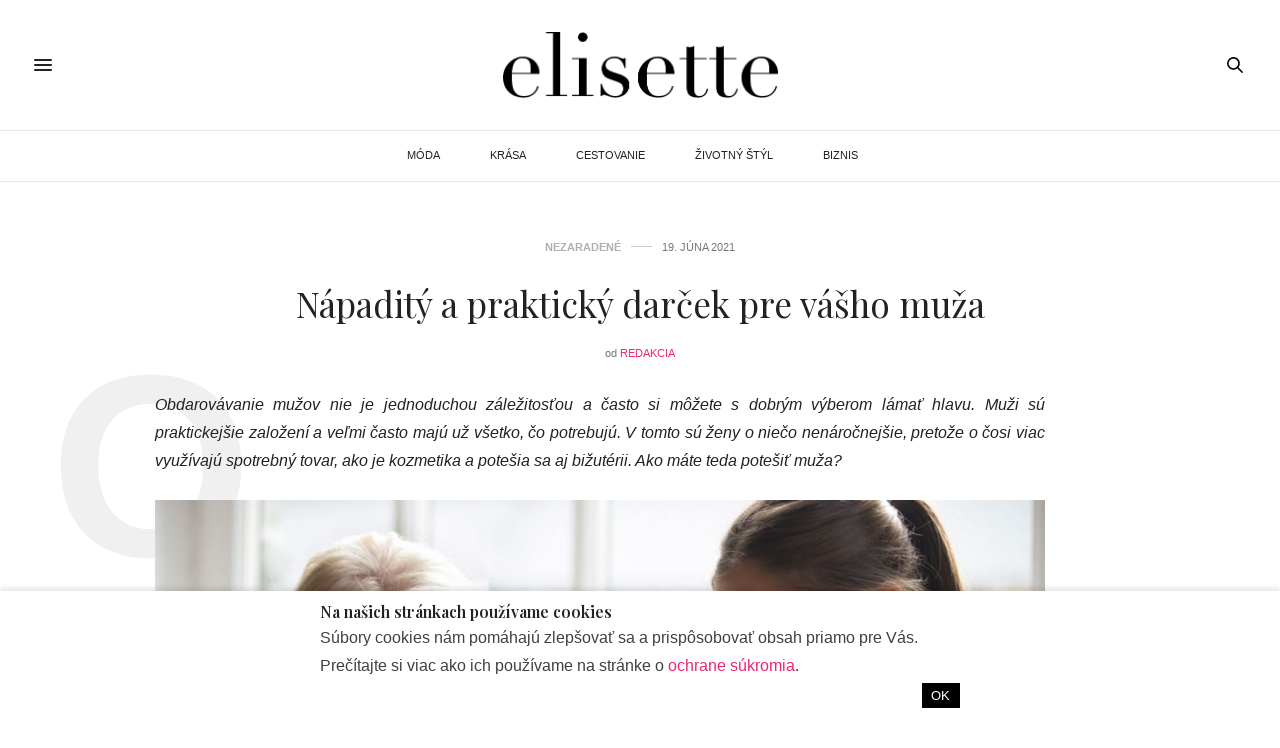

--- FILE ---
content_type: text/html; charset=UTF-8
request_url: https://elisette.sk/napadity-a-prakticky-darcek-pre-vasho-muza/
body_size: 15066
content:
<!doctype html>
<html lang="sk-SK">
<head>
	<meta charset="UTF-8">
	<meta name="viewport" content="width=device-width, initial-scale=1, maximum-scale=1, viewport-fit=cover">
	<link rel="profile" href="http://gmpg.org/xfn/11">
<script>
  window.strossle=window.strossle||function(){(strossle.q=strossle.q||[]).push(arguments)};
  strossle('1d640d38-4da6-4fd5-b725-3229d5f1f759', '.strossle-widget');
</script>
<script async src="https://assets.strossle.com/1d640d38-4da6-4fd5-b725-3229d5f1f759.js"></script>	
	<meta http-equiv="x-dns-prefetch-control" content="on">
	<link rel="dns-prefetch" href="//fonts.googleapis.com" />
	<link rel="dns-prefetch" href="//fonts.gstatic.com" />
	<link rel="dns-prefetch" href="//0.gravatar.com/" />
	<link rel="dns-prefetch" href="//2.gravatar.com/" />
	<link rel="dns-prefetch" href="//1.gravatar.com/" />		<script id="wp-gdpr-cookie-notice-script-utils" type="text/javascript">
					( function( exports ) {
			function isGoogleBot() {
				return navigator.userAgent && (
					-1 !== navigator.userAgent.indexOf( 'Googlebot' ) ||
					-1 !== navigator.userAgent.indexOf( 'Speed Insights' ) ||
					-1 !== navigator.userAgent.indexOf( 'Chrome-Lighthouse' )
				);
			}

			function cookiesAccepted( cookieType ) {
				var cookieParts = ( '; ' + document.cookie ).split( '; wp_gdpr_cookie_preferences=' );
				var cookie      = 2 === cookieParts.length ? cookieParts.pop().split( ';' ).shift() : '';

				cookieType = cookieType || 'functional';

				if ( ! cookie.length ) {
					return false;
				}

				try {
					cookie = JSON.parse( decodeURIComponent( cookie ) );
				} catch ( error ) {
					return false;
				}

				if ( ! cookie.last_modified || cookie.last_modified < 1579554242) {
					return false;
				}

				if ( ! cookie[ cookieType ] ) {
					return false;
				}

				return true;
			}

			function onAcceptCookies( callback ) {
				document.addEventListener( 'wpGdprCookieNotice.acceptCookies', function() {
					callback( exports.wpGdprCookieNoticeUtils );
				});
			}

			function isNoticeActive() {
				if ( cookiesAccepted() ) {
					return false;
				}

				if ( isGoogleBot() ) {
					return false;
				}

				return true;
			}

			exports.wpGdprCookieNoticeUtils = {
				cookiesAccepted: cookiesAccepted,
				onAcceptCookies: onAcceptCookies,
				isNoticeActive: isNoticeActive
			};
		})( window );
				</script>
		<meta name='robots' content='index, follow, max-image-preview:large, max-snippet:-1, max-video-preview:-1' />

	<!-- This site is optimized with the Yoast SEO plugin v17.6 - https://yoast.com/wordpress/plugins/seo/ -->
	<title>Nápaditý a praktický darček pre vášho muža - Elisette.sk</title>
	<link rel="canonical" href="https://elisette.sk/napadity-a-prakticky-darcek-pre-vasho-muza/" />
	<meta property="og:locale" content="sk_SK" />
	<meta property="og:type" content="article" />
	<meta property="og:title" content="Nápaditý a praktický darček pre vášho muža - Elisette.sk" />
	<meta property="og:description" content="Obdarovávanie mužov nie je jednoduchou záležitosťou a často si môžete s dobrým výberom lámať hlavu. Muži sú praktickejšie založení a veľmi často majú už všetko, čo potrebujú. V tomto sú ženy o niečo nenáročnejšie, pretože o čosi viac využívajú spotrebný tovar, ako je kozmetika a potešia sa aj bižutérii. Ako máte teda potešiť muža? Poďakujte&hellip;" />
	<meta property="og:url" content="https://elisette.sk/napadity-a-prakticky-darcek-pre-vasho-muza/" />
	<meta property="og:site_name" content="Elisette.sk" />
	<meta property="article:publisher" content="https://www.facebook.com/elisette.official/" />
	<meta property="article:published_time" content="2021-06-19T06:34:00+00:00" />
	<meta property="article:modified_time" content="2021-06-20T17:34:44+00:00" />
	<meta property="og:image" content="https://elisette.sk/wp-content/uploads/2021/06/shutterstock_1940142874.jpg" />
	<meta property="og:image:width" content="1250" />
	<meta property="og:image:height" content="842" />
	<meta name="twitter:card" content="summary_large_image" />
	<meta name="twitter:label1" content="Autor:" />
	<meta name="twitter:data1" content="redakcia" />
	<meta name="twitter:label2" content="Predpokladaný čas čítania" />
	<meta name="twitter:data2" content="2 minúty" />
	<script type="application/ld+json" class="yoast-schema-graph">{"@context":"https://schema.org","@graph":[{"@type":"Organization","@id":"https://elisette.sk/#organization","name":"Elisette","url":"https://elisette.sk/","sameAs":["https://www.facebook.com/elisette.official/","https://www.instagram.com/elisette.official/?hl=sk"],"logo":{"@type":"ImageObject","@id":"https://elisette.sk/#logo","inLanguage":"sk-SK","url":"https://elisette.sk/wp-content/uploads/2019/09/elisette-logo.jpg","contentUrl":"https://elisette.sk/wp-content/uploads/2019/09/elisette-logo.jpg","width":567,"height":142,"caption":"Elisette"},"image":{"@id":"https://elisette.sk/#logo"}},{"@type":"WebSite","@id":"https://elisette.sk/#website","url":"https://elisette.sk/","name":"Elisette.sk","description":"WHERE LIFE MEETS STYLE","publisher":{"@id":"https://elisette.sk/#organization"},"potentialAction":[{"@type":"SearchAction","target":{"@type":"EntryPoint","urlTemplate":"https://elisette.sk/?s={search_term_string}"},"query-input":"required name=search_term_string"}],"inLanguage":"sk-SK"},{"@type":"ImageObject","@id":"https://elisette.sk/napadity-a-prakticky-darcek-pre-vasho-muza/#primaryimage","inLanguage":"sk-SK","url":"https://elisette.sk/wp-content/uploads/2021/06/shutterstock_1940142874.jpg","contentUrl":"https://elisette.sk/wp-content/uploads/2021/06/shutterstock_1940142874.jpg","width":1250,"height":842},{"@type":"WebPage","@id":"https://elisette.sk/napadity-a-prakticky-darcek-pre-vasho-muza/#webpage","url":"https://elisette.sk/napadity-a-prakticky-darcek-pre-vasho-muza/","name":"N\u00e1padit\u00fd a praktick\u00fd dar\u010dek pre v\u00e1\u0161ho mu\u017ea - Elisette.sk","isPartOf":{"@id":"https://elisette.sk/#website"},"primaryImageOfPage":{"@id":"https://elisette.sk/napadity-a-prakticky-darcek-pre-vasho-muza/#primaryimage"},"datePublished":"2021-06-19T06:34:00+00:00","dateModified":"2021-06-20T17:34:44+00:00","breadcrumb":{"@id":"https://elisette.sk/napadity-a-prakticky-darcek-pre-vasho-muza/#breadcrumb"},"inLanguage":"sk-SK","potentialAction":[{"@type":"ReadAction","target":["https://elisette.sk/napadity-a-prakticky-darcek-pre-vasho-muza/"]}]},{"@type":"BreadcrumbList","@id":"https://elisette.sk/napadity-a-prakticky-darcek-pre-vasho-muza/#breadcrumb","itemListElement":[{"@type":"ListItem","position":1,"name":"Home","item":"https://elisette.sk/"},{"@type":"ListItem","position":2,"name":"Blog","item":"https://elisette.sk/blog/"},{"@type":"ListItem","position":3,"name":"N\u00e1padit\u00fd a praktick\u00fd dar\u010dek pre v\u00e1\u0161ho mu\u017ea"}]},{"@type":"Article","@id":"https://elisette.sk/napadity-a-prakticky-darcek-pre-vasho-muza/#article","isPartOf":{"@id":"https://elisette.sk/napadity-a-prakticky-darcek-pre-vasho-muza/#webpage"},"author":{"@id":"https://elisette.sk/#/schema/person/88920fc87bb00e99cdbed8c6ce78e580"},"headline":"N\u00e1padit\u00fd a praktick\u00fd dar\u010dek pre v\u00e1\u0161ho mu\u017ea","datePublished":"2021-06-19T06:34:00+00:00","dateModified":"2021-06-20T17:34:44+00:00","mainEntityOfPage":{"@id":"https://elisette.sk/napadity-a-prakticky-darcek-pre-vasho-muza/#webpage"},"wordCount":456,"publisher":{"@id":"https://elisette.sk/#organization"},"image":{"@id":"https://elisette.sk/napadity-a-prakticky-darcek-pre-vasho-muza/#primaryimage"},"thumbnailUrl":"https://elisette.sk/wp-content/uploads/2021/06/shutterstock_1940142874.jpg","keywords":["PR"],"inLanguage":"sk-SK"},{"@type":"Person","@id":"https://elisette.sk/#/schema/person/88920fc87bb00e99cdbed8c6ce78e580","name":"redakcia","image":{"@type":"ImageObject","@id":"https://elisette.sk/#personlogo","inLanguage":"sk-SK","url":"https://secure.gravatar.com/avatar/1dc3dfc576b5446e69ee93c2040f03a8?s=96&d=mm&r=g","contentUrl":"https://secure.gravatar.com/avatar/1dc3dfc576b5446e69ee93c2040f03a8?s=96&d=mm&r=g","caption":"redakcia"},"url":"https://elisette.sk/author/redakcia/"}]}</script>
	<!-- / Yoast SEO plugin. -->


<link rel='dns-prefetch' href='//elisette.sk' />
<link rel='dns-prefetch' href='//cdn.plyr.io' />
<link rel='dns-prefetch' href='//fonts.googleapis.com' />
<link rel='dns-prefetch' href='//s.w.org' />
<link rel="alternate" type="application/rss+xml" title="RSS kanál: Elisette.sk &raquo;" href="https://elisette.sk/feed/" />
<link rel="alternate" type="application/rss+xml" title="RSS kanál komentárov webu Elisette.sk &raquo;" href="https://elisette.sk/comments/feed/" />
<link rel="preconnect" href="//fonts.gstatic.com/" crossorigin>		<script type="text/javascript">
			window._wpemojiSettings = {"baseUrl":"https:\/\/s.w.org\/images\/core\/emoji\/13.1.0\/72x72\/","ext":".png","svgUrl":"https:\/\/s.w.org\/images\/core\/emoji\/13.1.0\/svg\/","svgExt":".svg","source":{"concatemoji":"https:\/\/elisette.sk\/wp-includes\/js\/wp-emoji-release.min.js?ver=5.8.12"}};
			!function(e,a,t){var n,r,o,i=a.createElement("canvas"),p=i.getContext&&i.getContext("2d");function s(e,t){var a=String.fromCharCode;p.clearRect(0,0,i.width,i.height),p.fillText(a.apply(this,e),0,0);e=i.toDataURL();return p.clearRect(0,0,i.width,i.height),p.fillText(a.apply(this,t),0,0),e===i.toDataURL()}function c(e){var t=a.createElement("script");t.src=e,t.defer=t.type="text/javascript",a.getElementsByTagName("head")[0].appendChild(t)}for(o=Array("flag","emoji"),t.supports={everything:!0,everythingExceptFlag:!0},r=0;r<o.length;r++)t.supports[o[r]]=function(e){if(!p||!p.fillText)return!1;switch(p.textBaseline="top",p.font="600 32px Arial",e){case"flag":return s([127987,65039,8205,9895,65039],[127987,65039,8203,9895,65039])?!1:!s([55356,56826,55356,56819],[55356,56826,8203,55356,56819])&&!s([55356,57332,56128,56423,56128,56418,56128,56421,56128,56430,56128,56423,56128,56447],[55356,57332,8203,56128,56423,8203,56128,56418,8203,56128,56421,8203,56128,56430,8203,56128,56423,8203,56128,56447]);case"emoji":return!s([10084,65039,8205,55357,56613],[10084,65039,8203,55357,56613])}return!1}(o[r]),t.supports.everything=t.supports.everything&&t.supports[o[r]],"flag"!==o[r]&&(t.supports.everythingExceptFlag=t.supports.everythingExceptFlag&&t.supports[o[r]]);t.supports.everythingExceptFlag=t.supports.everythingExceptFlag&&!t.supports.flag,t.DOMReady=!1,t.readyCallback=function(){t.DOMReady=!0},t.supports.everything||(n=function(){t.readyCallback()},a.addEventListener?(a.addEventListener("DOMContentLoaded",n,!1),e.addEventListener("load",n,!1)):(e.attachEvent("onload",n),a.attachEvent("onreadystatechange",function(){"complete"===a.readyState&&t.readyCallback()})),(n=t.source||{}).concatemoji?c(n.concatemoji):n.wpemoji&&n.twemoji&&(c(n.twemoji),c(n.wpemoji)))}(window,document,window._wpemojiSettings);
		</script>
		<style type="text/css">
img.wp-smiley,
img.emoji {
	display: inline !important;
	border: none !important;
	box-shadow: none !important;
	height: 1em !important;
	width: 1em !important;
	margin: 0 .07em !important;
	vertical-align: -0.1em !important;
	background: none !important;
	padding: 0 !important;
}
</style>
	<link rel='stylesheet' id='wp-block-library-css'  href='https://elisette.sk/wp-includes/css/dist/block-library/style.min.css?ver=5.8.12' media='all' />
<link rel='stylesheet' id='ce_responsive-css'  href='https://elisette.sk/wp-content/plugins/simple-embed-code/css/video-container.min.css?ver=5.8.12' media='all' />
<link rel='stylesheet' id='thb-fa-css'  href='https://elisette.sk/wp-content/themes/thevoux-wp/assets/css/font-awesome.min.css?ver=4.7.0' media='all' />
<link rel='stylesheet' id='thb-app-css'  href='https://elisette.sk/wp-content/themes/thevoux-wp/assets/css/app.css?ver=6.8.6' media='all' />
<style id='thb-app-inline-css' type='text/css'>
body {font-family:Arial, 'BlinkMacSystemFont', -apple-system, 'Roboto', 'Lucida Sans';}h1, h2, h3, h4, h5, h6, .mont, .wpcf7-response-output, label, .select-wrapper select, .wp-caption .wp-caption-text, .smalltitle, .toggle .title, q, blockquote p, cite, table tr th, table tr td, #footer.style3 .menu, #footer.style2 .menu, #footer.style4 .menu, .product-title, .social_bar, .widget.widget_socialcounter ul.style2 li {}input[type="submit"],.button,.btn,.thb-text-button {font-family:Arial, 'BlinkMacSystemFont', -apple-system, 'Roboto', 'Lucida Sans';}em {}h1,.h1 {}h2 {}h3 {}h4 {}h5 {}h6 {}.header_top {background-color:#ffffff !important;}.social_bar {background-color:#ffffff !important;}#footer {background-color:#000000 !important;}.full-menu-container .full-menu > li > a,#footer.style2 .menu,#footer.style3 .menu,#footer.style4 .menu,#footer.style5 .menu {font-family:'Helvetica Neue', Helvetica, Roboto, Arial, sans-serif, 'BlinkMacSystemFont', -apple-system, 'Roboto', 'Lucida Sans';}.subheader-menu>li>a {font-family:Arial, 'BlinkMacSystemFont', -apple-system, 'Roboto', 'Lucida Sans';}.full-menu-container .full-menu > li > a,#footer.style2 .menu,#footer.style3 .menu,#footer.style4 .menu,#footer.style5 .menu {font-family:'Helvetica Neue', Helvetica, Roboto, Arial, sans-serif, 'BlinkMacSystemFont', -apple-system, 'Roboto', 'Lucida Sans';}.thb-mobile-menu>li>a,.thb-mobile-menu-secondary li a {font-family:Arial, 'BlinkMacSystemFont', -apple-system, 'Roboto', 'Lucida Sans';}.thb-mobile-menu .sub-menu li a {font-family:Arial, 'BlinkMacSystemFont', -apple-system, 'Roboto', 'Lucida Sans';}.post .post-title h1 {font-style:normal;font-size:35px;}.widget > strong {font-family:Arial, 'BlinkMacSystemFont', -apple-system, 'Roboto', 'Lucida Sans';color:#ffffff;font-style:normal;font-size:16px;}.post-links,.thb-post-top,.post-meta,.post-author,.post-title-bullets li button span {font-family:Arial, 'BlinkMacSystemFont', -apple-system, 'Roboto', 'Lucida Sans';}.post-detail .post-content:before {font-family:Arial, 'BlinkMacSystemFont', -apple-system, 'Roboto', 'Lucida Sans';}.social_bar ul li a {font-family:Arial, 'BlinkMacSystemFont', -apple-system, 'Roboto', 'Lucida Sans';}#footer.style2 .menu,#footer.style3 .menu,#footer.style4 .menu,#footer.style5 .menu {font-family:Arial, 'BlinkMacSystemFont', -apple-system, 'Roboto', 'Lucida Sans';}.post .thb-post-top .post-meta.style1 a.cat-biznis { color:#afafaf; }.post .thb-post-top .post-meta.style2 a.cat-biznis { background-color:#afafaf; }.post.post-carousel-style11 .post-meta.style2 a.cat-biznis { background-color:#afafaf; }.post .post-content .category_title.catstyle-style228 h2 a:hover { color:#afafaf; }.post .thb-post-top .post-meta.style1 a.cat-cestovanie { color:#afafaf; }.post .thb-post-top .post-meta.style2 a.cat-cestovanie { background-color:#afafaf; }.post.post-carousel-style11 .post-meta.style2 a.cat-cestovanie { background-color:#afafaf; }.post .post-content .category_title.catstyle-style4 h2 a:hover { color:#afafaf; }.post .thb-post-top .post-meta.style1 a.cat-krasa { color:#afafaf; }.post .thb-post-top .post-meta.style2 a.cat-krasa { background-color:#afafaf; }.post.post-carousel-style11 .post-meta.style2 a.cat-krasa { background-color:#afafaf; }.post .post-content .category_title.catstyle-style3 h2 a:hover { color:#afafaf; }.post .thb-post-top .post-meta.style1 a.cat-moda { color:#afafaf; }.post .thb-post-top .post-meta.style2 a.cat-moda { background-color:#afafaf; }.post.post-carousel-style11 .post-meta.style2 a.cat-moda { background-color:#afafaf; }.post .post-content .category_title.catstyle-style2 h2 a:hover { color:#afafaf; }.post .thb-post-top .post-meta.style1 a.cat-nezaradene { color:#afafaf; }.post .thb-post-top .post-meta.style2 a.cat-nezaradene { background-color:#afafaf; }.post.post-carousel-style11 .post-meta.style2 a.cat-nezaradene { background-color:#afafaf; }.post .post-content .category_title.catstyle-style1 h2 a:hover { color:#afafaf; }.post .thb-post-top .post-meta.style1 a.cat-zivotny-styl { color:#afafaf; }.post .thb-post-top .post-meta.style2 a.cat-zivotny-styl { background-color:#afafaf; }.post.post-carousel-style11 .post-meta.style2 a.cat-zivotny-styl { background-color:#afafaf; }.post .post-content .category_title.catstyle-style5 h2 a:hover { color:#afafaf; }@media only screen and (min-width:40.063em) {.content404 > .row {background-image:url('https://elisette.sk/stranka-sa-nenasla/');}}#footer.style2 .logolink img,#footer.style3 .logolink img {max-height:50px;}.post-detail-style2-row .post-detail .post-title-container,.sidebar .sidebar_inner {background-color:#ffffff}.dm-menu-item.last-item {border-bottom:3px solid #e7e7e7;}.menu-item a:hover {color:#ef2673;}@media screen and (min-width:1024px) {.dm-menu-item {display:none;}}
</style>
<link rel='stylesheet' id='thb-style-css'  href='https://elisette.sk/wp-content/themes/thevoux-wp-child/style.css?ver=6.8.6' media='all' />
<link crossorigin="anonymous" rel='stylesheet' id='thb-google-fonts-css'  href='https://fonts.googleapis.com/css?family=Playfair+Display%3A400%2C500%2C600%2C700%2C800%2C900%2C400i%2C500i%2C600i%2C700i%2C800i%2C900i&#038;subset=latin%2Clatin-ext&#038;display=swap&#038;ver=6.8.6' media='all' />
<script src='https://elisette.sk/wp-includes/js/jquery/jquery.min.js?ver=3.6.0' id='jquery-core-js'></script>
<script src='https://elisette.sk/wp-includes/js/jquery/jquery-migrate.min.js?ver=3.3.2' id='jquery-migrate-js'></script>
<link rel="https://api.w.org/" href="https://elisette.sk/wp-json/" /><link rel="alternate" type="application/json" href="https://elisette.sk/wp-json/wp/v2/posts/15922" /><link rel="EditURI" type="application/rsd+xml" title="RSD" href="https://elisette.sk/xmlrpc.php?rsd" />
<link rel="wlwmanifest" type="application/wlwmanifest+xml" href="https://elisette.sk/wp-includes/wlwmanifest.xml" /> 
<meta name="generator" content="WordPress 5.8.12" />
<link rel='shortlink' href='https://elisette.sk/?p=15922' />
<link rel="alternate" type="application/json+oembed" href="https://elisette.sk/wp-json/oembed/1.0/embed?url=https%3A%2F%2Felisette.sk%2Fnapadity-a-prakticky-darcek-pre-vasho-muza%2F" />
<link rel="alternate" type="text/xml+oembed" href="https://elisette.sk/wp-json/oembed/1.0/embed?url=https%3A%2F%2Felisette.sk%2Fnapadity-a-prakticky-darcek-pre-vasho-muza%2F&#038;format=xml" />
<style type="text/css">
.no-js .native-lazyload-js-fallback {
	display: none;
}
</style>
		<link rel="amphtml" href="https://elisette.sk/napadity-a-prakticky-darcek-pre-vasho-muza/amp/"><link rel="icon" href="https://elisette.sk/wp-content/uploads/2018/07/cropped-elisette-favicon-32x32.png" sizes="32x32" />
<link rel="icon" href="https://elisette.sk/wp-content/uploads/2018/07/cropped-elisette-favicon-192x192.png" sizes="192x192" />
<link rel="apple-touch-icon" href="https://elisette.sk/wp-content/uploads/2018/07/cropped-elisette-favicon-180x180.png" />
<meta name="msapplication-TileImage" content="https://elisette.sk/wp-content/uploads/2018/07/cropped-elisette-favicon-270x270.png" />
		<style type="text/css" id="wp-custom-css">
			.full-menu-container .full-menu>li>a {
	font-weight: 350;
	font-size: 11px;
	padding-left: 10px;
	padding-right: 10px;
}
.el-post-h2 {
	font-size: 1.20em;
	font-weight: 600 !important;
	text-align: left;
}

.el-post-p {
	text-align: justify;
}

#category-title {
	background-color: #000000;
	background-image: inherit;
}

#archive-title {
	background-color: #000000;
	background-image: inherit;
}

.blog_nav {
	width: 100%;
}

figure>figcaption {
	font-size: 0.75em;
	text-align: center;
	margin-left: auto;
	margin-right: auto;
}

style4 .alignwide {
    margin-left: 0px;
    margin-right: 0px;
    width: 100%;
}

.alignwide {
    margin-left: 0px !important;
    margin-right: 0px !important;
    max-width: none;
    width: 100% !important;
}

.wp-block-media-text .wp-block-media-text__content {
    padding: 0 8% 0 0 !important;
		align-self: flex-start !important;
}

.wp-block-media-text__media {
    -ms-grid-row-align: center;
    align-self: flex-start !important;
}

		</style>
				<style id="wp-gdpr-cookie-notice-stylesheet" type="text/css">
						.wp-gdpr-cookie-notice-wrap {
				position: fixed;
				right: 0;
				left: 0;
				bottom: 0;
				z-index: 9999999999;
							}

			.wp-gdpr-cookie-notice {
				position: relative;
				border-width: 0px 0 0;
									box-shadow: 0 -3px 5px 0 rgba(0, 0, 0, 0.1);
							}
					.wp-gdpr-cookie-notice-wrap {
			background-color: rgba(0, 0, 0, 0.65);
		}

		.wp-gdpr-cookie-notice {
			padding: 0.75rem 1rem;
			font-size: 90%;
			line-height: 1.4;
			color: #404040;
			background-color: #ffffff;
			border-color: #cccccc;
			border-style: solid;
		}

		.wp-gdpr-cookie-notice-inner {
			display: block;
			margin: 0 auto;
			max-width: 640px;
		}

		
		.wp-gdpr-cookie-notice a,
		.wp-gdpr-cookie-notice a:visited {
			color: #ef2673;
		}

		.wp-gdpr-cookie-notice a:hover,
		.wp-gdpr-cookie-notice a:focus {
			color: #b31d56;
		}

		.wp-gdpr-cookie-notice-heading,
		.wp-gdpr-cookie-notice-content {
			margin-bottom: 0.2rem;
		}

		.wp-gdpr-cookie-notice-heading > * {
			margin: 0;
			padding: 0;
			font-size: 110%;
		}

		.wp-gdpr-cookie-notice-content > * {
			margin: 0 0 0.5rem;
			padding: 0;
		}

		.wp-gdpr-cookie-notice-content > *:last-child {
			margin: 0;
		}

		.wp-gdpr-cookie-notice-form {
			margin: 0;
			padding: 0;
			background: transparent;
			border: 0;
			box-shadow: none;
			overflow: visible;
		}

		.wp-gdpr-cookie-notice-controls {
			display: flex;
			align-items: center;
			justify-content: flex-end;
		}

		.wp-gdpr-cookie-notice-controls > * {
			margin-right: 0.8rem;
		}

		.wp-gdpr-cookie-notice-controls > *:last-child {
			margin-right: 0;
		}

		.wp-gdpr-cookie-notice-toggles {
			display: block;
			margin: 0 0.8rem 0 0;
			padding: 0;
			border: 0;
			flex: 1;
			font-size: 90%;
		}

		.wp-gdpr-cookie-notice-toggle {
			display: block;
			float: left;
			margin-right: 0.8rem;
		}

		.wp-gdpr-cookie-notice-toggle input[type="checkbox"] {
			margin-right: 0.2rem;
		}

		.wp-gdpr-cookie-notice-toggle:last-child {
			margin-right: 0;
		}

		.wp-gdpr-cookie-notice-button {
			display: inline-block;
								padding: 0.4rem 0.6rem;
					font-size: 90%;
								color: #ffffff;
			background-color: #000000;
			border: 0;
			border-radius: 0;
			appearance: none;
		}

		.wp-gdpr-cookie-notice-button:hover,
		.wp-gdpr-cookie-notice-button:focus {
			color: #ffffff;
			background-color: #000000;
		}
				</style>
		</head>
<body class="post-template-default single single-post postid-15922 single-format-standard article-dropcap-on thb-borders-off thb-rounded-forms-off social_black-on header_submenu_color-light mobile_menu_animation- header-submenu-style1 thb-pinit-off thb-single-product-ajax-on">
			<div id="wrapper" class="thb-page-transition-off">
		<!-- Start Content Container -->
		<div id="content-container">
			<!-- Start Content Click Capture -->
			<div class="click-capture"></div>
			<!-- End Content Click Capture -->
									
<!-- Start Header -->
<header class="header fixed ">
	<div class="header_top cf">
		<div class="row full-width-row align-middle">
			<div class="small-3 medium-2 columns toggle-holder">
					<a href="#" class="mobile-toggle  small"><div><span></span><span></span><span></span></div></a>
				</div>
			<div class="small-6 medium-8 columns logo text-center active">
									<h6 id="page-title">Nápaditý a praktický darček pre vášho muža</h6>			</div>
			<div class="small-3 medium-2 columns text-right">
				<div class="social-holder style2">
					
	<aside class="social_header">
																											</aside>
							<aside class="quick_search">
		<svg xmlns="http://www.w3.org/2000/svg" version="1.1" class="search_icon" x="0" y="0" width="16.2" height="16.2" viewBox="0 0 16.2 16.2" enable-background="new 0 0 16.209 16.204" xml:space="preserve"><path d="M15.9 14.7l-4.3-4.3c0.9-1.1 1.4-2.5 1.4-4 0-3.5-2.9-6.4-6.4-6.4S0.1 3 0.1 6.5c0 3.5 2.9 6.4 6.4 6.4 1.4 0 2.8-0.5 3.9-1.3l4.4 4.3c0.2 0.2 0.4 0.2 0.6 0.2 0.2 0 0.4-0.1 0.6-0.2C16.2 15.6 16.2 15.1 15.9 14.7zM1.7 6.5c0-2.6 2.2-4.8 4.8-4.8s4.8 2.1 4.8 4.8c0 2.6-2.2 4.8-4.8 4.8S1.7 9.1 1.7 6.5z"/></svg>		<form role="search" method="get" class="searchform" action="https://elisette.sk/">
	<label for="search-form-1" class="screen-reader-text">Search for:</label>
	<input type="text" id="search-form-1" class="search-field" value="" name="s" />
</form>
	</aside>
										</div>
			</div>
		</div>
				<span class="progress"></span>
			</div>
			<div class="nav_holder show-for-large">
			<nav class="full-menu-container text-center">
									<ul id="menu-hlavne-menu" class="full-menu nav submenu-style-style1"><li id="menu-item-23" class="menu-item menu-item-type-taxonomy menu-item-object-category menu-item-23"><a href="https://elisette.sk/moda/">MÓDA</a></li>
<li id="menu-item-24" class="menu-item menu-item-type-taxonomy menu-item-object-category menu-item-24"><a href="https://elisette.sk/krasa/">KRÁSA</a></li>
<li id="menu-item-25" class="menu-item menu-item-type-taxonomy menu-item-object-category menu-item-25"><a href="https://elisette.sk/cestovanie/">CESTOVANIE</a></li>
<li id="menu-item-26" class="menu-item menu-item-type-taxonomy menu-item-object-category menu-item-26"><a href="https://elisette.sk/zivotny-styl/">ŽIVOTNÝ ŠTÝL</a></li>
<li id="menu-item-1866" class="menu-item menu-item-type-taxonomy menu-item-object-category menu-item-1866"><a href="https://elisette.sk/biznis/">BIZNIS</a></li>
</ul>							</nav>
		</div>
	</header>
<!-- End Header -->
			<!-- Start Header -->
<div class="header_holder  ">
<header class="header style1 ">

	<div class="header_top cf">
				<div class="row full-width-row align-middle">
			<div class="small-3 large-4 columns toggle-holder">
					<a href="#" class="mobile-toggle  small"><div><span></span><span></span><span></span></div></a>
								</div>
			<div class="small-6 large-4 columns logo text-center">
				<a href="https://elisette.sk/" class="logolink" title="Elisette.sk">
					<img src="https://elisette.sk/wp-content/uploads/2019/09/elisette-logo.jpg" class="logoimg" alt="Elisette.sk"/>
				</a>
			</div>
			<div class="small-3 large-4 columns social-holder style2">
				
	<aside class="social_header">
																											</aside>
		<aside class="quick_search">
		<svg xmlns="http://www.w3.org/2000/svg" version="1.1" class="search_icon" x="0" y="0" width="16.2" height="16.2" viewBox="0 0 16.2 16.2" enable-background="new 0 0 16.209 16.204" xml:space="preserve"><path d="M15.9 14.7l-4.3-4.3c0.9-1.1 1.4-2.5 1.4-4 0-3.5-2.9-6.4-6.4-6.4S0.1 3 0.1 6.5c0 3.5 2.9 6.4 6.4 6.4 1.4 0 2.8-0.5 3.9-1.3l4.4 4.3c0.2 0.2 0.4 0.2 0.6 0.2 0.2 0 0.4-0.1 0.6-0.2C16.2 15.6 16.2 15.1 15.9 14.7zM1.7 6.5c0-2.6 2.2-4.8 4.8-4.8s4.8 2.1 4.8 4.8c0 2.6-2.2 4.8-4.8 4.8S1.7 9.1 1.7 6.5z"/></svg>		<form role="search" method="get" class="searchform" action="https://elisette.sk/">
	<label for="search-form-2" class="screen-reader-text">Search for:</label>
	<input type="text" id="search-form-2" class="search-field" value="" name="s" />
</form>
	</aside>
				</div>
		</div>
	</div>
			<div class="nav_holder light">
			<nav class="full-menu-container">
				<ul id="menu-hlavne-menu-1" class="full-menu nav submenu-style-style1"><li class="menu-item menu-item-type-taxonomy menu-item-object-category menu-item-23"><a href="https://elisette.sk/moda/">MÓDA</a></li>
<li class="menu-item menu-item-type-taxonomy menu-item-object-category menu-item-24"><a href="https://elisette.sk/krasa/">KRÁSA</a></li>
<li class="menu-item menu-item-type-taxonomy menu-item-object-category menu-item-25"><a href="https://elisette.sk/cestovanie/">CESTOVANIE</a></li>
<li class="menu-item menu-item-type-taxonomy menu-item-object-category menu-item-26"><a href="https://elisette.sk/zivotny-styl/">ŽIVOTNÝ ŠTÝL</a></li>
<li class="menu-item menu-item-type-taxonomy menu-item-object-category menu-item-1866"><a href="https://elisette.sk/biznis/">BIZNIS</a></li>
</ul>				</nav>
		</div>
	</header>
</div>
<!-- End Header -->
			<div role="main" class="cf">
<div id="infinite-article" data-infinite="on" data-security="83fb8d0951">
		<div class="post-detail-row">
	<article itemscope itemtype="http://schema.org/Article" class="post post-detail center-category post-detail-style4 post-15922 type-post status-publish format-standard has-post-thumbnail hentry category-nezaradene tag-pr" id="post-15922" data-id="15922" data-url="https://elisette.sk/napadity-a-prakticky-darcek-pre-vasho-muza/">
		<div class="row align-center">
			<div class="small-12 medium-10 large-8 columns text-center">
				<div class="post-title-container">
						<div class="thb-post-top">
				<aside class="post-meta style1">
			<a href="https://elisette.sk/nezaradene/" class="cat-nezaradene" aria-label="Nezaradené">Nezaradené</a>		</aside>
							<aside class="post-date">
				19. júna 2021			</aside>
			</div>
						<header class="post-title entry-header">
						<h1 class="entry-title" itemprop="headline">Nápaditý a praktický darček pre vášho muža</h1>					</header>
						<aside class="post-author">
		<em>od</em> <a href="https://elisette.sk/author/redakcia/" title="Autor článku redakcia" rel="author">redakcia</a>	</aside>
					</div>
			</div>
			<div class="small-12 medium-11 columns">
							</div>
			<div class="small-12 large-10 columns">
				<div class="post-share-container">
					<div class="post-content-container">
						<div class="post-content entry-content cf" data-first="O" itemprop="articleBody">
							
<p class="el-post-p"><em>Obdarovávanie mužov nie je jednoduchou záležitosťou a často si môžete s dobrým výberom lámať hlavu. Muži sú praktickejšie založení a veľmi často majú už všetko, čo potrebujú. V tomto sú ženy o niečo nenáročnejšie, pretože o čosi viac využívajú spotrebný tovar, ako je kozmetika a potešia sa aj bižutérii. Ako máte teda potešiť muža?</em></p>



<figure class="wp-block-image size-large"><img loading="lazy" width="1024" height="690" src="https://elisette.sk/wp-content/plugins/native-lazyload/assets/images/placeholder.svg" alt class="wp-image-15924 native-lazyload-js-fallback" data-src="https://elisette.sk/wp-content/uploads/2021/06/shutterstock_1940142874-1024x690.jpg" data-srcset="https://elisette.sk/wp-content/uploads/2021/06/shutterstock_1940142874-1024x690.jpg 1024w, https://elisette.sk/wp-content/uploads/2021/06/shutterstock_1940142874-300x202.jpg 300w, https://elisette.sk/wp-content/uploads/2021/06/shutterstock_1940142874-768x517.jpg 768w, https://elisette.sk/wp-content/uploads/2021/06/shutterstock_1940142874-450x303.jpg 450w, https://elisette.sk/wp-content/uploads/2021/06/shutterstock_1940142874-225x152.jpg 225w, https://elisette.sk/wp-content/uploads/2021/06/shutterstock_1940142874-900x606.jpg 900w, https://elisette.sk/wp-content/uploads/2021/06/shutterstock_1940142874-20x13.jpg 20w, https://elisette.sk/wp-content/uploads/2021/06/shutterstock_1940142874.jpg 1250w" data-sizes="(max-width: 1024px) 100vw, 1024px"/><noscript><img loading="lazy" loading="lazy" width="1024" height="690" src="https://elisette.sk/wp-content/uploads/2021/06/shutterstock_1940142874-1024x690.jpg" alt="" class="wp-image-15924" srcset="https://elisette.sk/wp-content/uploads/2021/06/shutterstock_1940142874-1024x690.jpg 1024w, https://elisette.sk/wp-content/uploads/2021/06/shutterstock_1940142874-300x202.jpg 300w, https://elisette.sk/wp-content/uploads/2021/06/shutterstock_1940142874-768x517.jpg 768w, https://elisette.sk/wp-content/uploads/2021/06/shutterstock_1940142874-450x303.jpg 450w, https://elisette.sk/wp-content/uploads/2021/06/shutterstock_1940142874-225x152.jpg 225w, https://elisette.sk/wp-content/uploads/2021/06/shutterstock_1940142874-900x606.jpg 900w, https://elisette.sk/wp-content/uploads/2021/06/shutterstock_1940142874-20x13.jpg 20w, https://elisette.sk/wp-content/uploads/2021/06/shutterstock_1940142874.jpg 1250w" sizes="(max-width: 1024px) 100vw, 1024px" /></noscript></figure>



<h2 class="el-post-h2">Poďakujte vašej hlave rodiny</h2>



<p class="el-post-p">Pravdou je, že sviatkov a rôznych dní, ktoré sú určené ženám je počas roka viac ako tých určených mužom. <strong>Vedeli ste, že už niekoľko rokov sa oslavuje aj medzinárodný deň otcov?</strong> Veď aj muž je rovnako dôležitým a rovnocenným rodičom, ako žena a zaslúži si oslavu. <strong>Tento deň každoročne pripadá na tretiu júnovú nedeľu.</strong> Ak to tento rok nestihnete, môžete nápaditý <a href="https://www.uzasnedarceky.sk/darceky-pre-muzov/">darček pre chlapa</a> kúpiť aj neskôr a poďakovať mu za všetko, čo pre rodinu robí.</p>



<h2 class="el-post-h2">Vy sama poznáte vášho muža najlepšie</h2>



<p class="el-post-p">Od muža sa často očakáva, že bude svoju ženu nosiť na rukách a starať sa o ňu ako o kráľovnú, no z času na čas je dobré partnerovi ukázať, že je rovnako vážený. <strong>Vy najlepšie viete, čo váš chlap miluje a podľa toho mu darček vyberte. </strong>Máte problém s výberom a potrebujete <a href="https://www.uzasnedarceky.sk/">tipy na darčeky</a>? Športuje pravidelne váš muž? Kúpte mu napríklad univerzálny držiak na mobil na bicykel alebo moderné bezdrôtové švihadlo s počítadlom. Aktívny chlap takéto praktické darčeky, vďaka ktorým si bude zlepšovať kondíciu, určite ocení.</p>



<p class="el-post-p">Často je pravdou, že muži sú skvelými kuchármi. <strong>Ak je aj ten váš fanúšik prípravy najrôznejších jedál a dokáže v kuchyni vypnúť, kúpte mu balkónový gril či sadu náradia na grilovanie.</strong> Muž sa poteší darčeku a vy si vychutnáte kvalitné jedlo. Win-win pre obe strany!&nbsp;</p>



<p class="el-post-p">Chlapi sa radi starajú o svoj zovňajšok, aj keď to nie vždy verejne priznajú. Vy toho svojho poznáte, tak mu s procesom pomôžte a kúpte mu sadu na úpravu fúzov a brady. Vyvarujte sa nakupovaniu darčekov, ktoré nemajú žiadne využitie. Buďte kreatívna, zamyslite sa, čo tomu vášmu chlapovi urobí radosť a vyberajte precízne.</p>



<p class="el-post-p">Zdroj foto: fizkes / Shutterstock.com</p>
														<footer class="article-tags entry-footer">
			<div>
		<strong>Značky:</strong>
		<a href="https://elisette.sk/tag/pr/" title="">PR</a>	</div>
</footer>
														<div class="article-navigation">
	<div class="row">
		<div class="small-12 medium-6 columns">
			
				<a href="https://elisette.sk/preco-je-vyhodne-mat-spojenu-obyvacku-s-jedalnou/" class="post-nav-link prev">
					<svg version="1.1" xmlns="http://www.w3.org/2000/svg" xmlns:xlink="http://www.w3.org/1999/xlink" x="0px" y="0px"
	 width="15.983px" height="11.837px" viewBox="0 0 15.983 11.837" enable-background="new 0 0 15.983 11.837" xml:space="preserve"><path class="thb-arrow-head" d="M1.486,5.924l4.845-4.865c0.24-0.243,0.24-0.634,0-0.876c-0.242-0.243-0.634-0.243-0.874,0L0.18,5.481
		c-0.24,0.242-0.24,0.634,0,0.876l5.278,5.299c0.24,0.241,0.632,0.241,0.874,0c0.24-0.241,0.24-0.634,0-0.876L1.486,5.924z"/><path class="thb-arrow-line" d="M15.982,5.92c0,0.328-0.264,0.593-0.592,0.593H0.592C0.264,6.513,0,6.248,0,5.92c0-0.327,0.264-0.591,0.592-0.591h14.799
		C15.719,5.329,15.982,5.593,15.982,5.92z"/></svg>					<span>Predošlý článok</span>
					<h6>Prečo je výhodné mať spojenú obývačku s jedálňou?</h6>
				</a>
						</div>
		<div class="small-12 medium-6 columns">
								<a href="https://elisette.sk/orechove-kapsicky-powerlogy/" class="post-nav-link next">
						<span>Nasledujúci článok</span>
						<h6>Doplňte si energiu orechovými kapsičkami bez umelých prísad</h6>
					<svg version="1.1" xmlns="http://www.w3.org/2000/svg" xmlns:xlink="http://www.w3.org/1999/xlink" x="0px" y="0px" width="15.983px" height="11.837px" viewBox="0 0 15.983 11.837" enable-background="new 0 0 15.983 11.837" xml:space="preserve"><path class="thb-arrow-head" d="M9.651,10.781c-0.24,0.242-0.24,0.635,0,0.876c0.242,0.241,0.634,0.241,0.874,0l5.278-5.299c0.24-0.242,0.24-0.634,0-0.876
		l-5.278-5.299c-0.24-0.243-0.632-0.243-0.874,0c-0.24,0.242-0.24,0.634,0,0.876l4.845,4.865L9.651,10.781z"/><path class="thb-arrow-line" d="M0.591,5.329h14.799c0.328,0,0.592,0.265,0.592,0.591c0,0.328-0.264,0.593-0.592,0.593H0.591C0.264,6.513,0,6.248,0,5.92
		C0,5.593,0.264,5.329,0.591,5.329z"/></svg>					</a>
							</div>
	</div>
</div>
						</div>
					</div>
						<aside class="post-bottom-meta hide">
		<meta itemprop="mainEntityOfPage" content="https://elisette.sk/napadity-a-prakticky-darcek-pre-vasho-muza/">
		<span class="vcard author" itemprop="author" content="redakcia">
			<span class="fn">redakcia</span>
		</span>
		<time class="time publised entry-date" datetime="2021-06-19T08:34:00+02:00" itemprop="datePublished" content="2021-06-19T08:34:00+02:00">19. júna 2021</time>
		<meta itemprop="dateModified" class="updated" content="2021-06-20T19:34:44+02:00">
		<span itemprop="publisher" itemscope itemtype="https://schema.org/Organization">
			<meta itemprop="name" content="Elisette.sk">
			<span itemprop="logo" itemscope itemtype="https://schema.org/ImageObject">
				<meta itemprop="url" content="https://elisette.sk/wp-content/themes/thevoux-wp/assets/img/logo.png">
			</span>
		</span>
					<span itemprop="image" itemscope itemtype="http://schema.org/ImageObject">
				<meta itemprop="url" content="https://elisette.sk/wp-content/uploads/2021/06/shutterstock_1940142874.jpg">
				<meta itemprop="width" content="1250" />
				<meta itemprop="height" content="842" />
			</span>
			</aside>
					</div>
			</div>
		</div>
	</article>
	<div class="row align-center">
		<div class="small-12 large-10 columns">
											<div class="strossle-widget"></div>
					</div>
	</div>
	</div>
</div>
		</div><!-- End role["main"] -->
			<!-- Start Footer -->
<!-- Please call pinit.js only once per page -->
<footer id="footer" class="dark style3 no-borders">
	<div class="row">
		<div class="small-12 columns">
			<div class="row align-middle">
				<div class="small-12 medium-3 columns logo-section">
					<a href="https://elisette.sk/" class="logolink" title="Elisette.sk"><img src="https://elisette.sk/wp-content/uploads/2019/09/elisette-black1-200x50.jpg" class="logo" alt="Elisette.sk"/></a>
				</div>
				<div class="small-12 medium-6 columns text-center">
											<ul id="menu-hlavne-menu-2" class="menu"><li class="menu-item menu-item-type-taxonomy menu-item-object-category menu-item-23"><a href="https://elisette.sk/moda/">MÓDA</a></li>
<li class="menu-item menu-item-type-taxonomy menu-item-object-category menu-item-24"><a href="https://elisette.sk/krasa/">KRÁSA</a></li>
<li class="menu-item menu-item-type-taxonomy menu-item-object-category menu-item-25"><a href="https://elisette.sk/cestovanie/">CESTOVANIE</a></li>
<li class="menu-item menu-item-type-taxonomy menu-item-object-category menu-item-26"><a href="https://elisette.sk/zivotny-styl/">ŽIVOTNÝ ŠTÝL</a></li>
<li class="menu-item menu-item-type-taxonomy menu-item-object-category menu-item-1866"><a href="https://elisette.sk/biznis/">BIZNIS</a></li>
</ul>									</div>
				<div class="small-12 medium-3 columns social-section">
							<a href="https://www.facebook.com/elisette.official/" class="facebook icon-1x social" target="_blank"><i class="fa fa-facebook"></i></a>
						<a href="https://www.instagram.com/elisette.official/" class="instagram icon-1x social" target="_blank"><i class="fa fa-instagram"></i></a>
													</div>
			</div>
		</div>
	</div>
</footer>
<!-- End Footer -->
		</div> <!-- End #content-container -->
	<!-- Start Mobile Menu -->
<nav id="mobile-menu" class="light">
	<div class="custom_scroll" id="menu-scroll">
		<a href="#" class="close"><svg xmlns="http://www.w3.org/2000/svg" viewBox="0 0 64 64" enable-background="new 0 0 64 64"><g fill="none" stroke="#000" stroke-width="2" stroke-miterlimit="10"><path d="m18.947 17.15l26.1 25.903"/><path d="m19.05 43.15l25.902-26.1"/></g></svg></a>
		<a href="https://elisette.sk/" class="logolink" title="Elisette.sk">
			<img src="https://elisette.sk/wp-content/uploads/2019/09/elisette-logo.jpg" class="logoimg" alt="Elisette.sk"/>
		</a>
					<ul id="menu-menu" class="thb-mobile-menu"><li id="menu-item-6026" class=" dm-menu-item menu-item menu-item-type-taxonomy menu-item-object-category menu-item-6026"><a href="https://elisette.sk/moda/">MÓDA</a></li>
<li id="menu-item-6027" class=" dm-menu-item menu-item menu-item-type-taxonomy menu-item-object-category menu-item-6027"><a href="https://elisette.sk/krasa/">KRÁSA</a></li>
<li id="menu-item-6028" class=" dm-menu-item menu-item menu-item-type-taxonomy menu-item-object-category menu-item-6028"><a href="https://elisette.sk/zivotny-styl/">ŽIVOTNÝ ŠTÝL</a></li>
<li id="menu-item-6029" class=" dm-menu-item menu-item menu-item-type-taxonomy menu-item-object-category menu-item-6029"><a href="https://elisette.sk/cestovanie/">CESTOVANIE</a></li>
<li id="menu-item-6030" class=" dm-menu-item last-item menu-item menu-item-type-taxonomy menu-item-object-category menu-item-6030"><a href="https://elisette.sk/biznis/">BIZNIS</a></li>
<li id="menu-item-28" class=" menu-item menu-item-type-post_type menu-item-object-page menu-item-28"><a href="https://elisette.sk/o-elisette/">O Elisette</a></li>
<li id="menu-item-29" class=" menu-item menu-item-type-post_type menu-item-object-page menu-item-29"><a href="https://elisette.sk/nas-tim/">Náš tím</a></li>
<li id="menu-item-30" class=" menu-item menu-item-type-post_type menu-item-object-page menu-item-30"><a href="https://elisette.sk/nasi-partneri/">Naši partneri</a></li>
<li id="menu-item-31" class=" menu-item menu-item-type-post_type menu-item-object-page menu-item-31"><a href="https://elisette.sk/kontaktujte-nas/">Kontaktujte nás</a></li>
</ul>						<div class="menu-footer">
					</div>
	</div>
</nav>
<!-- End Mobile Menu -->
</div> <!-- End #wrapper -->
		<a href="#" title="Späť hore" id="scroll_totop">
			<svg version="1.1" xmlns="http://www.w3.org/2000/svg" xmlns:xlink="http://www.w3.org/1999/xlink" x="0px" y="0px"
	 width="15.983px" height="11.837px" viewBox="0 0 15.983 11.837" enable-background="new 0 0 15.983 11.837" xml:space="preserve"><path class="thb-arrow-head" d="M1.486,5.924l4.845-4.865c0.24-0.243,0.24-0.634,0-0.876c-0.242-0.243-0.634-0.243-0.874,0L0.18,5.481
		c-0.24,0.242-0.24,0.634,0,0.876l5.278,5.299c0.24,0.241,0.632,0.241,0.874,0c0.24-0.241,0.24-0.634,0-0.876L1.486,5.924z"/><path class="thb-arrow-line" d="M15.982,5.92c0,0.328-0.264,0.593-0.592,0.593H0.592C0.264,6.513,0,6.248,0,5.92c0-0.327,0.264-0.591,0.592-0.591h14.799
		C15.719,5.329,15.982,5.593,15.982,5.92z"/></svg>		</a>
		<script type="text/javascript">
( function() {
	var nativeLazyloadInitialize = function() {
		var lazyElements, script;
		if ( 'loading' in HTMLImageElement.prototype ) {
			lazyElements = [].slice.call( document.querySelectorAll( '.native-lazyload-js-fallback' ) );
			lazyElements.forEach( function( element ) {
				if ( ! element.dataset.src ) {
					return;
				}
				element.src = element.dataset.src;
				delete element.dataset.src;
				if ( element.dataset.srcset ) {
					element.srcset = element.dataset.srcset;
					delete element.dataset.srcset;
				}
				if ( element.dataset.sizes ) {
					element.sizes = element.dataset.sizes;
					delete element.dataset.sizes;
				}
				element.classList.remove( 'native-lazyload-js-fallback' );
			} );
		} else if ( ! document.querySelector( 'script#native-lazyload-fallback' ) ) {
			script = document.createElement( 'script' );
			script.id = 'native-lazyload-fallback';
			script.type = 'text/javascript';
			script.src = 'https://elisette.sk/wp-content/plugins/native-lazyload/assets/js/lazyload.js';
			script.defer = true;
			document.body.appendChild( script );
		}
	};
	if ( document.readyState === 'complete' || document.readyState === 'interactive' ) {
		nativeLazyloadInitialize();
	} else {
		window.addEventListener( 'DOMContentLoaded', nativeLazyloadInitialize );
	}
}() );
</script>
		<script src='https://elisette.sk/wp-content/themes/thevoux-wp/assets/js/vendor/_0gsap.min.js?ver=6.8.6' id='GSAP-js'></script>
<script src='https://elisette.sk/wp-content/themes/thevoux-wp/assets/js/vendor/_1ScrollToPlugin.min.js?ver=6.8.6' id='GSAP-ScrollToPlugin-js'></script>
<script src='https://elisette.sk/wp-includes/js/imagesloaded.min.js?ver=4.1.4' id='imagesloaded-js'></script>
<script src='https://elisette.sk/wp-content/themes/thevoux-wp/assets/js/vendor/animsition.js?ver=6.8.6' id='animsition-js'></script>
<script src='https://elisette.sk/wp-content/themes/thevoux-wp/assets/js/vendor/jquery.foundation.plugins.js?ver=6.8.6' id='jquery-foundation-plugins-js'></script>
<script src='https://elisette.sk/wp-content/themes/thevoux-wp/assets/js/vendor/jquery.history.js?ver=6.8.6' id='jquery-history-js'></script>
<script src='https://elisette.sk/wp-content/themes/thevoux-wp/assets/js/vendor/jquery.hotspot.js?ver=6.8.6' id='jquery-hotspot-js'></script>
<script src='https://elisette.sk/wp-content/themes/thevoux-wp/assets/js/vendor/jquery.isotope.min.js?ver=6.8.6' id='isotope-js'></script>
<script src='https://elisette.sk/wp-content/plugins/kadence-blocks/dist/magnific.js?ver=2.1.15' id='magnific-popup-js'></script>
<script src='https://elisette.sk/wp-content/themes/thevoux-wp/assets/js/vendor/jquery.panr.js?ver=6.8.6' id='jquery-panr-js'></script>
<script src='https://elisette.sk/wp-content/themes/thevoux-wp/assets/js/vendor/jquery.thbSelectionSharer.js?ver=6.8.6' id='thb-selection-sharer-js'></script>
<script src='https://elisette.sk/wp-content/themes/thevoux-wp/assets/js/vendor/jquery.vide.js?ver=6.8.6' id='vide-js'></script>
<script src='https://elisette.sk/wp-content/themes/thevoux-wp/assets/js/vendor/js.cookie.js?ver=6.8.6' id='js-cookie-js'></script>
<script src='https://elisette.sk/wp-content/themes/thevoux-wp/assets/js/vendor/lazysizes.min.js?ver=6.8.6' id='lazysizes-js'></script>
<script src='https://elisette.sk/wp-content/themes/thevoux-wp/assets/js/vendor/mobile-detect.min.js?ver=6.8.6' id='mobile-detect-js'></script>
<script src='https://elisette.sk/wp-content/themes/thevoux-wp/assets/js/vendor/odometer.min.js?ver=6.8.6' id='odometer-js'></script>
<script src='https://elisette.sk/wp-content/themes/thevoux-wp/assets/js/vendor/perfect-scrollbar.min.js?ver=6.8.6' id='perfect-scrollbar-js'></script>
<script src='https://elisette.sk/wp-content/themes/thevoux-wp/assets/js/vendor/skrollr.min.js?ver=6.8.6' id='skrollr-js'></script>
<script src='https://elisette.sk/wp-content/themes/thevoux-wp/assets/js/vendor/slick.min.js?ver=6.8.6' id='slick-js'></script>
<script src='https://elisette.sk/wp-content/themes/thevoux-wp/assets/js/vendor/thb_3dImg.js?ver=6.8.6' id='thb-3dimg-js'></script>
<script src='https://cdn.plyr.io/3.6.3/plyr.polyfilled.js?ver=3.6.3' id='plyr-js'></script>
<script src='https://elisette.sk/wp-includes/js/underscore.min.js?ver=1.13.1' id='underscore-js'></script>
<script type='text/javascript' id='thb-app-js-extra'>
/* <![CDATA[ */
var themeajax = {"themeurl":"https:\/\/elisette.sk\/wp-content\/themes\/thevoux-wp","url":"https:\/\/elisette.sk\/wp-admin\/admin-ajax.php","l10n":{"loading":"Na\u010d\u00edtavam ...","nomore":"\u017diadne \u010fal\u0161ie \u010dl\u00e1nky","close":"Close","prev":"Predo\u0161l\u00fd","next":"Nasleduj\u00faci","adding_to_cart":"Adding to Cart","pinit":"PIN IT"},"svg":{"prev_arrow":"<svg version=\"1.1\" xmlns=\"http:\/\/www.w3.org\/2000\/svg\" xmlns:xlink=\"http:\/\/www.w3.org\/1999\/xlink\" x=\"0px\" y=\"0px\"\r\n\t width=\"15.983px\" height=\"11.837px\" viewBox=\"0 0 15.983 11.837\" enable-background=\"new 0 0 15.983 11.837\" xml:space=\"preserve\"><path class=\"thb-arrow-head\" d=\"M1.486,5.924l4.845-4.865c0.24-0.243,0.24-0.634,0-0.876c-0.242-0.243-0.634-0.243-0.874,0L0.18,5.481\r\n\t\tc-0.24,0.242-0.24,0.634,0,0.876l5.278,5.299c0.24,0.241,0.632,0.241,0.874,0c0.24-0.241,0.24-0.634,0-0.876L1.486,5.924z\"\/><path class=\"thb-arrow-line\" d=\"M15.982,5.92c0,0.328-0.264,0.593-0.592,0.593H0.592C0.264,6.513,0,6.248,0,5.92c0-0.327,0.264-0.591,0.592-0.591h14.799\r\n\t\tC15.719,5.329,15.982,5.593,15.982,5.92z\"\/><\/svg>","next_arrow":"<svg version=\"1.1\" xmlns=\"http:\/\/www.w3.org\/2000\/svg\" xmlns:xlink=\"http:\/\/www.w3.org\/1999\/xlink\" x=\"0px\" y=\"0px\" width=\"15.983px\" height=\"11.837px\" viewBox=\"0 0 15.983 11.837\" enable-background=\"new 0 0 15.983 11.837\" xml:space=\"preserve\"><path class=\"thb-arrow-head\" d=\"M9.651,10.781c-0.24,0.242-0.24,0.635,0,0.876c0.242,0.241,0.634,0.241,0.874,0l5.278-5.299c0.24-0.242,0.24-0.634,0-0.876\r\n\t\tl-5.278-5.299c-0.24-0.243-0.632-0.243-0.874,0c-0.24,0.242-0.24,0.634,0,0.876l4.845,4.865L9.651,10.781z\"\/><path class=\"thb-arrow-line\" d=\"M0.591,5.329h14.799c0.328,0,0.592,0.265,0.592,0.591c0,0.328-0.264,0.593-0.592,0.593H0.591C0.264,6.513,0,6.248,0,5.92\r\n\t\tC0,5.593,0.264,5.329,0.591,5.329z\"\/><\/svg>","close_arrow":"<svg xmlns=\"http:\/\/www.w3.org\/2000\/svg\" viewBox=\"0 0 64 64\" enable-background=\"new 0 0 64 64\"><g fill=\"none\" stroke=\"#000\" stroke-width=\"2\" stroke-miterlimit=\"10\"><path d=\"m18.947 17.15l26.1 25.903\"\/><path d=\"m19.05 43.15l25.902-26.1\"\/><\/g><\/svg>"},"settings":{"infinite_count":"","current_url":"https:\/\/elisette.sk\/napadity-a-prakticky-darcek-pre-vasho-muza\/","newsletter":"off","newsletter_length":"1","newsletter_delay":"0","page_transition":"off","page_transition_style":"thb-fade","page_transition_in_speed":"500","page_transition_out_speed":"250","header_submenu_style":"style1","thb_custom_video_player":"on","viai_publisher_id":"431861828953521"}};
/* ]]> */
</script>
<script src='https://elisette.sk/wp-content/themes/thevoux-wp/assets/js/app.min.js?ver=6.8.6' id='thb-app-js'></script>
<script src='https://elisette.sk/wp-includes/js/wp-embed.min.js?ver=5.8.12' id='wp-embed-js'></script>
		<script type="text/template" id="wp-gdpr-cookie-notice-template">
					<div id="wp-gdpr-cookie-notice-wrap" class="wp-gdpr-cookie-notice-wrap">
					<div id="wp-gdpr-cookie-notice" class="wp-gdpr-cookie-notice" role="alert" aria-label="Cookie Consent Notice">
				<div class="wp-gdpr-cookie-notice-inner">
					<div class="wp-gdpr-cookie-notice-content-wrap">
						<div class="wp-gdpr-cookie-notice-heading">
							<h2>Na našich stránkach používame cookies</h2>						</div>
						<div class="wp-gdpr-cookie-notice-content">
							<p>Súbory cookies nám pomáhajú zlepšovať sa a prispôsobovať  obsah priamo pre Vás. Prečítajte si viac ako ich používame na stránke o <a href="https://elisette.sk/ochrana-sukromia/#cookies" class="cookie-policy-page">ochrane súkromia</a>.</p>
						</div>
					</div>
							<form id="wp-gdpr-cookie-notice-form" class="wp-gdpr-cookie-notice-form" method="POST">
					<div class="wp-gdpr-cookie-notice-controls">
						<div class="wp-gdpr-cookie-notice-submit">
			<button type="submit" class="wp-gdpr-cookie-notice-button">OK</button>
		</div>
					</div>
						<input type="hidden" name="functional" value="1">
						<input type="hidden" name="preferences" value="1">
						<input type="hidden" name="analytics" value="1">
						<input type="hidden" name="marketing" value="1">
						<input type="hidden" name="action" value="wp_gdpr_cookie_notice_submit">
			<input type="hidden" id="wp_gdpr_cookie_notice_nonce" name="wp_gdpr_cookie_notice_nonce" value="d0f1f0487a" />				</form>
						</div>
			</div>
				</div>
				</script>
		<script type="text/javascript">
			( function() {
				var template, notice;

				if ( ! wpGdprCookieNoticeUtils.isNoticeActive() ) {
					return;
				}

				template = document.querySelector( '#wp-gdpr-cookie-notice-template' );
				notice   = document.createElement( 'div' );

				notice.innerHTML = template.textContent;
				notice           = notice.firstElementChild;

				template.parentNode.insertBefore( notice, template );
			})();
		</script>
				<script id="wp-gdpr-cookie-notice-script" type="text/javascript">
					( function() {
			var noticeWrap = document.getElementById( 'wp-gdpr-cookie-notice-wrap' );
			var form       = document.getElementById( 'wp-gdpr-cookie-notice-form' );

			if ( ! noticeWrap || ! form || 'function' !== typeof window.fetch || 'function' !== typeof window.FormData ) {
				return;
			}

			function acceptCookies() {
				var event = document.createEvent( 'HTMLEvents' );

				event.initEvent( 'wpGdprCookieNotice.acceptCookies', true, true );
				document.dispatchEvent( event );
			}

			form.addEventListener( 'submit', function( event ) {
				event.preventDefault();

				window.fetch( 'https://elisette.sk/wp-admin/admin-ajax.php', {
					method: 'POST',
					mode: 'same-origin',
					credentials: 'same-origin',
					body: new window.FormData( form )
				})
					.then( function( response ) {
						var contentType = response.headers.get( 'content-type' );

						if ( ! contentType || ! contentType.includes( 'application/json' ) ) {
							throw new TypeError( 'Malformed response.' );
						}

						return response.json().then( function( result ) {
							return response.ok ? result : Promise.reject( result );
						});
					})
					.then( function() {
						noticeWrap.parentNode.removeChild( noticeWrap );

						acceptCookies();
					})
					.catch( function( result ) {
						if ( ! result.data || ! result.data.message ) {
							console.error( 'Bad request.' );
							return;
						}

						console.error( result.data.message );
					});

				return false;
			});
		})();
				</script>
		</body>
</html>
<!--
Performance optimized by Redis Object Cache. Learn more: https://wprediscache.com

Retrieved 3437 objects (666 KB) from Redis using Predis (v1.1.6).
-->
